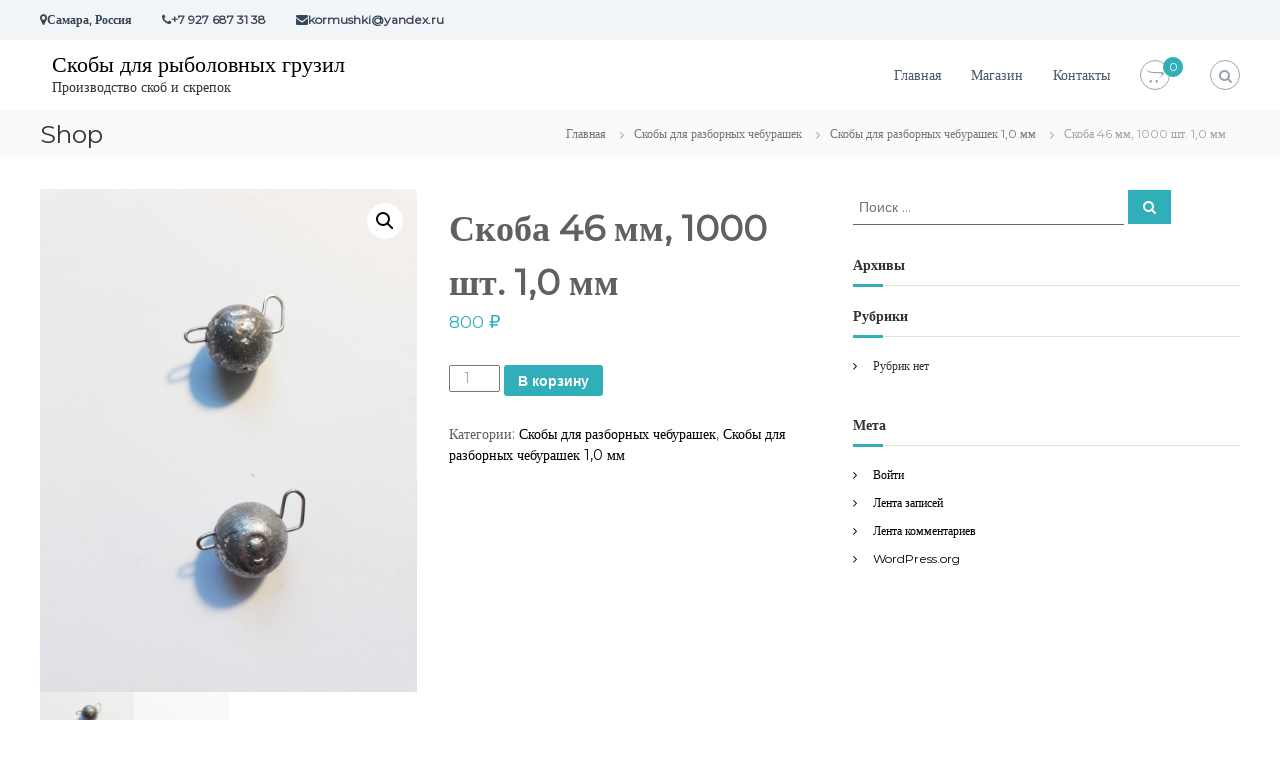

--- FILE ---
content_type: text/html; charset=UTF-8
request_url: https://xn----8sbbegkqivgqjbyj2c1hg.xn--p1ai/product/%D1%81%D0%BA%D0%BE%D0%B1%D0%B0-46-%D0%BC%D0%BC-1000-%D1%88%D1%82-10-%D0%BC%D0%BC
body_size: 9890
content:
<!DOCTYPE html>
<html lang="ru-RU">
<head>
<meta charset="UTF-8">
<meta name="viewport" content="width=device-width, initial-scale=1">
<link rel="profile" href="https://gmpg.org/xfn/11">

<title>Скоба 46 мм, 1000 шт. 1,0 мм &#8212; Скобы для рыболовных грузил</title>
<link rel='dns-prefetch' href='//s.w.org' />
<link href='https://fonts.gstatic.com' crossorigin rel='preconnect' />
<link rel="alternate" type="application/rss+xml" title="Скобы для рыболовных грузил &raquo; Лента" href="https://xn----8sbbegkqivgqjbyj2c1hg.xn--p1ai/feed" />
<link rel="alternate" type="application/rss+xml" title="Скобы для рыболовных грузил &raquo; Лента комментариев" href="https://xn----8sbbegkqivgqjbyj2c1hg.xn--p1ai/comments/feed" />
		<script type="text/javascript">
			window._wpemojiSettings = {"baseUrl":"https:\/\/s.w.org\/images\/core\/emoji\/13.0.0\/72x72\/","ext":".png","svgUrl":"https:\/\/s.w.org\/images\/core\/emoji\/13.0.0\/svg\/","svgExt":".svg","source":{"concatemoji":"https:\/\/xn----8sbbegkqivgqjbyj2c1hg.xn--p1ai\/wp-includes\/js\/wp-emoji-release.min.js?ver=5.5.17"}};
			!function(e,a,t){var n,r,o,i=a.createElement("canvas"),p=i.getContext&&i.getContext("2d");function s(e,t){var a=String.fromCharCode;p.clearRect(0,0,i.width,i.height),p.fillText(a.apply(this,e),0,0);e=i.toDataURL();return p.clearRect(0,0,i.width,i.height),p.fillText(a.apply(this,t),0,0),e===i.toDataURL()}function c(e){var t=a.createElement("script");t.src=e,t.defer=t.type="text/javascript",a.getElementsByTagName("head")[0].appendChild(t)}for(o=Array("flag","emoji"),t.supports={everything:!0,everythingExceptFlag:!0},r=0;r<o.length;r++)t.supports[o[r]]=function(e){if(!p||!p.fillText)return!1;switch(p.textBaseline="top",p.font="600 32px Arial",e){case"flag":return s([127987,65039,8205,9895,65039],[127987,65039,8203,9895,65039])?!1:!s([55356,56826,55356,56819],[55356,56826,8203,55356,56819])&&!s([55356,57332,56128,56423,56128,56418,56128,56421,56128,56430,56128,56423,56128,56447],[55356,57332,8203,56128,56423,8203,56128,56418,8203,56128,56421,8203,56128,56430,8203,56128,56423,8203,56128,56447]);case"emoji":return!s([55357,56424,8205,55356,57212],[55357,56424,8203,55356,57212])}return!1}(o[r]),t.supports.everything=t.supports.everything&&t.supports[o[r]],"flag"!==o[r]&&(t.supports.everythingExceptFlag=t.supports.everythingExceptFlag&&t.supports[o[r]]);t.supports.everythingExceptFlag=t.supports.everythingExceptFlag&&!t.supports.flag,t.DOMReady=!1,t.readyCallback=function(){t.DOMReady=!0},t.supports.everything||(n=function(){t.readyCallback()},a.addEventListener?(a.addEventListener("DOMContentLoaded",n,!1),e.addEventListener("load",n,!1)):(e.attachEvent("onload",n),a.attachEvent("onreadystatechange",function(){"complete"===a.readyState&&t.readyCallback()})),(n=t.source||{}).concatemoji?c(n.concatemoji):n.wpemoji&&n.twemoji&&(c(n.twemoji),c(n.wpemoji)))}(window,document,window._wpemojiSettings);
		</script>
		<style type="text/css">
img.wp-smiley,
img.emoji {
	display: inline !important;
	border: none !important;
	box-shadow: none !important;
	height: 1em !important;
	width: 1em !important;
	margin: 0 .07em !important;
	vertical-align: -0.1em !important;
	background: none !important;
	padding: 0 !important;
}
</style>
	<link rel='stylesheet' id='wp-block-library-css'  href='https://xn----8sbbegkqivgqjbyj2c1hg.xn--p1ai/wp-includes/css/dist/block-library/style.min.css?ver=5.5.17' type='text/css' media='all' />
<link rel='stylesheet' id='wp-block-library-theme-css'  href='https://xn----8sbbegkqivgqjbyj2c1hg.xn--p1ai/wp-includes/css/dist/block-library/theme.min.css?ver=5.5.17' type='text/css' media='all' />
<link rel='stylesheet' id='wc-block-vendors-style-css'  href='https://xn----8sbbegkqivgqjbyj2c1hg.xn--p1ai/wp-content/plugins/woocommerce/packages/woocommerce-blocks/build/vendors-style.css?ver=3.6.0' type='text/css' media='all' />
<link rel='stylesheet' id='wc-block-style-css'  href='https://xn----8sbbegkqivgqjbyj2c1hg.xn--p1ai/wp-content/plugins/woocommerce/packages/woocommerce-blocks/build/style.css?ver=3.6.0' type='text/css' media='all' />
<link rel='stylesheet' id='contact-form-7-css'  href='https://xn----8sbbegkqivgqjbyj2c1hg.xn--p1ai/wp-content/plugins/contact-form-7/includes/css/styles.css?ver=4.1.2' type='text/css' media='all' />
<link rel='stylesheet' id='dashicons-css'  href='https://xn----8sbbegkqivgqjbyj2c1hg.xn--p1ai/wp-includes/css/dashicons.min.css?ver=5.5.17' type='text/css' media='all' />
<link rel='stylesheet' id='everest-forms-general-css'  href='https://xn----8sbbegkqivgqjbyj2c1hg.xn--p1ai/wp-content/plugins/everest-forms/assets/css/everest-forms.css?ver=1.7.2' type='text/css' media='all' />
<link rel='stylesheet' id='photoswipe-css'  href='https://xn----8sbbegkqivgqjbyj2c1hg.xn--p1ai/wp-content/plugins/woocommerce/assets/css/photoswipe/photoswipe.min.css?ver=4.7.4' type='text/css' media='all' />
<link rel='stylesheet' id='photoswipe-default-skin-css'  href='https://xn----8sbbegkqivgqjbyj2c1hg.xn--p1ai/wp-content/plugins/woocommerce/assets/css/photoswipe/default-skin/default-skin.min.css?ver=4.7.4' type='text/css' media='all' />
<link rel='stylesheet' id='woocommerce-layout-css'  href='https://xn----8sbbegkqivgqjbyj2c1hg.xn--p1ai/wp-content/plugins/woocommerce/assets/css/woocommerce-layout.css?ver=4.7.4' type='text/css' media='all' />
<link rel='stylesheet' id='woocommerce-smallscreen-css'  href='https://xn----8sbbegkqivgqjbyj2c1hg.xn--p1ai/wp-content/plugins/woocommerce/assets/css/woocommerce-smallscreen.css?ver=4.7.4' type='text/css' media='only screen and (max-width: 768px)' />
<link rel='stylesheet' id='woocommerce-general-css'  href='https://xn----8sbbegkqivgqjbyj2c1hg.xn--p1ai/wp-content/plugins/woocommerce/assets/css/woocommerce.css?ver=4.7.4' type='text/css' media='all' />
<style id='woocommerce-inline-inline-css' type='text/css'>
.woocommerce form .form-row .required { visibility: visible; }
</style>
<link rel='stylesheet' id='font-awesome-css'  href='https://xn----8sbbegkqivgqjbyj2c1hg.xn--p1ai/wp-content/themes/flash/css/font-awesome.min.css?ver=5.5.17' type='text/css' media='' />
<link rel='stylesheet' id='flash-style-css'  href='https://xn----8sbbegkqivgqjbyj2c1hg.xn--p1ai/wp-content/themes/flash/style.css?ver=5.5.17' type='text/css' media='all' />
<style id='flash-style-inline-css' type='text/css'>

	/* Custom Link Color */
	#site-navigation ul li:hover > a, #site-navigation ul li.current-menu-item > a, #site-navigation ul li.current_page_item > a, #site-navigation ul li.current_page_ancestor > a, #site-navigation ul li.current-menu-ancestor > a,#site-navigation ul.sub-menu li:hover > a,#site-navigation ul li ul.sub-menu li.menu-item-has-children ul li:hover > a,#site-navigation ul li ul.sub-menu li.menu-item-has-children:hover > .menu-item,body.transparent #masthead .header-bottom #site-navigation ul li:hover > .menu-item,body.transparent #masthead .header-bottom #site-navigation ul li:hover > a,body.transparent #masthead .header-bottom #site-navigation ul.sub-menu li:hover > a,body.transparent #masthead .header-bottom #site-navigation ul.sub-menu li.menu-item-has-children ul li:hover > a,body.transparent.header-sticky #masthead-sticky-wrapper #masthead .header-bottom #site-navigation ul.sub-menu li > a:hover,.tg-service-widget .service-title-wrap a:hover,.tg-service-widget .service-more,.feature-product-section .button-group button:hover ,.fun-facts-section .fun-facts-icon-wrap,.fun-facts-section .tg-fun-facts-widget.tg-fun-facts-layout-2 .counter-wrapper,.blog-section .tg-blog-widget-layout-2 .blog-content .read-more-container .read-more a,footer.footer-layout #top-footer .widget-title::first-letter,footer.footer-layout #top-footer .widget ul li a:hover,footer.footer-layout #bottom-footer .copyright .copyright-text a:hover,footer.footer-layout #bottom-footer .footer-menu ul li a:hover,.archive #primary .entry-content-block h2.entry-title a:hover,.blog #primary .entry-content-block h2.entry-title a:hover,#secondary .widget ul li a:hover,.woocommerce-Price-amount.amount,.team-wrapper .team-content-wrapper .team-social a:hover,.testimonial-container .testimonial-wrapper .testimonial-slide .testominial-content-wrapper .testimonial-icon,.footer-menu li a:hover,.tg-feature-product-filter-layout .button.is-checked:hover,.testimonial-container .testimonial-icon,#site-navigation ul li.menu-item-has-children:hover > .sub-toggle,.woocommerce-error::before, .woocommerce-info::before, .woocommerce-message::before,#primary .post .entry-content-block .entry-meta a:hover,#primary .post .entry-content-block .entry-meta span:hover,.entry-meta span:hover a,.post .entry-content-block .entry-footer span a:hover,#secondary .widget ul li a,#comments .comment-list article.comment-body .reply a,.tg-slider-widget .btn-wrapper a,.entry-content a, .related-posts-wrapper .entry-title a:hover,
		.related-posts-wrapper .entry-meta > span a:hover{
			color: #30afb8;
	}

	.blog-section .tg-blog-widget-layout-1 .tg-blog-widget:hover, #scroll-up,.header-bottom .search-wrap .search-box .searchform .btn:hover,.header-bottom .cart-wrap .flash-cart-views a span,body.transparent #masthead .header-bottom #site-navigation ul li a::before,.tg-slider-widget.slider-dark .btn-wrapper a:hover, .section-title:after,.about-section .about-content-wrapper .btn-wrapper a,.tg-service-widget .service-icon-wrap,.team-wrapper .team-content-wrapper .team-designation:after,.call-to-action-section .btn-wrapper a:hover,.blog-section .tg-blog-widget-layout-1:hover,.blog-section .tg-blog-widget-layout-2 .post-image .entry-date,.blog-section .tg-blog-widget-layout-2 .blog-content .post-readmore,.pricing-table-section .tg-pricing-table-widget:hover,.pricing-table-section .tg-pricing-table-widget.tg-pricing-table-layout-2 .pricing,.pricing-table-section .tg-pricing-table-widget.tg-pricing-table-layout-2 .btn-wrapper a,footer.footer-layout #top-footer .widget_tag_cloud .tagcloud a:hover,#secondary .widget-title:after, #secondary .searchform .btn:hover,#primary .searchform .btn:hover,  #respond #commentform .form-submit input,.woocommerce span.onsale, .woocommerce ul.products li.product .onsale,.woocommerce ul.products li.product .button,.woocommerce #respond input#submit.alt,.woocommerce a.button.alt,.woocommerce button.button.alt,.woocommerce input.button.alt,.added_to_cart.wc-forward,.testimonial-container .swiper-pagination.testimonial-pager .swiper-pagination-bullet:hover, .testimonial-container .swiper-pagination.testimonial-pager .swiper-pagination-bullet.swiper-pagination-bullet-active,.header-bottom .searchform .btn,.navigation .nav-links a:hover, .bttn:hover, button, input[type="button"]:hover, input[type="reset"]:hover, input[type="submit"]:hover,.tg-slider-widget .btn-wrapper a:hover  {
		background-color: #30afb8;
	}
	.feature-product-section .tg-feature-product-layout-2 .tg-container .tg-column-wrapper .tg-feature-product-widget .featured-image-desc, .tg-team-widget.tg-team-layout-3 .team-wrapper .team-img .team-social {
		background-color: rgba( 48, 175, 184, 0.8);
	}
	#respond #commentform .form-submit input:hover{
	background-color: #1c9ba4;
	}

	.tg-slider-widget.slider-dark .btn-wrapper a:hover,.call-to-action-section .btn-wrapper a:hover,footer.footer-layout #top-footer .widget_tag_cloud .tagcloud a:hover,.woocommerce-error, .woocommerce-info, .woocommerce-message,#comments .comment-list article.comment-body .reply a::before,.tg-slider-widget .btn-wrapper a, .tg-slider-widget .btn-wrapper a:hover {
		border-color: #30afb8;
	}
	body.transparent.header-sticky #masthead-sticky-wrapper.is-sticky #site-navigation ul li.current-flash-item a, #site-navigation ul li.current-flash-item a, body.transparent.header-sticky #masthead-sticky-wrapper #site-navigation ul li:hover > a,body.transparent #site-navigation ul li:hover .sub-toggle{
			color: #30afb8;
		}

	.tg-service-widget .service-icon-wrap:after{
			border-top-color: #30afb8;
		}
	body.transparent.header-sticky #masthead-sticky-wrapper .search-wrap .search-icon:hover, body.transparent .search-wrap .search-icon:hover, .header-bottom .search-wrap .search-icon:hover {
	  border-color: #30afb8;
	}
	body.transparent.header-sticky #masthead-sticky-wrapper .search-wrap .search-icon:hover, body.transparent #masthead .header-bottom .search-wrap .search-icon:hover, .header-bottom .search-wrap .search-icon:hover,.breadcrumb-trail.breadcrumbs .trail-items li:first-child span:hover,.breadcrumb-trail.breadcrumbs .trail-items li span:hover a {
	  color: #30afb8;
	}
	.woocommerce ul.products li.product .button:hover, .woocommerce #respond input#submit.alt:hover, .woocommerce a.button.alt:hover, .woocommerce button.button.alt:hover, .woocommerce input.button.alt:hover,.added_to_cart.wc-forward:hover{
		background-color: #1c9ba4;
	}

	.feature-product-section .tg-feature-product-widget .featured-image-desc::before,.blog-section .row:nth-child(odd) .tg-blog-widget:hover .post-image::before{
			border-right-color: #30afb8;
		}
	.feature-product-section .tg-feature-product-widget .featured-image-desc::before,.blog-section .row:nth-child(odd) .tg-blog-widget:hover .post-image::before,footer.footer-layout #top-footer .widget-title,.blog-section .row:nth-child(2n) .tg-blog-widget:hover .post-image::before{
		border-left-color: #30afb8;
	}
	.blog-section .tg-blog-widget-layout-2 .entry-title a:hover,
	.blog-section .tg-blog-widget-layout-2 .tg-blog-widget:hover .blog-content .entry-title a:hover,
	.tg-blog-widget-layout-2 .read-more-container .entry-author:hover a,
	.tg-blog-widget-layout-2 .read-more-container .entry-author:hover,
	.blog-section .tg-blog-widget-layout-2 .read-more-container .read-more:hover a{
			color: #1c9ba4;
		}

	.tg-service-widget .service-more:hover{
		color: #1c9ba4;
	}
	@media(max-width: 980px){
		#site-navigation ul li.menu-item-has-children .sub-toggle{
			background-color: #30afb8;
		}
	}

		@media screen and (min-width: 56.875em) {
			.main-navigation li:hover > a,
			.main-navigation li.focus > a {
				color: #30afb8;
			}
		}
	

		/* Custom Secondary Text Color */
		.tg-service-widget .service-content-wrap,.section-title-wrapper .section-description,.team-wrapper .team-content-wrapper .team-content,.testimonial-container .testimonial-wrapper .testimonial-slide .testominial-content-wrapper .testimonial-content, button, input, select, textarea,.entry-meta a,.cat-links a,.entry-footer a,.entry-meta span,.single .entry-content-block .entry-footer span a,.single .entry-content-block .entry-footer span,#comments .comment-list article.comment-body .comment-metadata a,#comments .comment-list article.comment-body .comment-author,#respond #commentform p,.testimonial-container .testimonial-degicnation,.fun-facts-section .fun-facts-title-wrap,.blog-section .row:nth-child(odd) .entry-meta a,.blog-section .row:nth-child(even) .entry-meta a,.tg-blog-widget-layout-2 .read-more-container .entry-author a,.blog-section .tg-blog-widget-layout-2 .read-more-container .entry-author,.tg-slider-widget .caption-desc  {
			color: #a3a3a3;
		}
	
</style>
<link rel='stylesheet' id='responsive-css'  href='https://xn----8sbbegkqivgqjbyj2c1hg.xn--p1ai/wp-content/themes/flash/css/responsive.min.css?ver=5.5.17' type='text/css' media='' />
<script type='text/javascript' src='https://xn----8sbbegkqivgqjbyj2c1hg.xn--p1ai/wp-includes/js/jquery/jquery.js?ver=1.12.4-wp' id='jquery-core-js'></script>
<script type='text/javascript' src='https://xn----8sbbegkqivgqjbyj2c1hg.xn--p1ai/wp-includes/js/jquery/jquery-migrate.min.js?ver=1.4.1' id='jquery-migrate-js'></script>
<link rel="https://api.w.org/" href="https://xn----8sbbegkqivgqjbyj2c1hg.xn--p1ai/wp-json/" /><link rel="alternate" type="application/json" href="https://xn----8sbbegkqivgqjbyj2c1hg.xn--p1ai/wp-json/wp/v2/product/1813" /><link rel="EditURI" type="application/rsd+xml" title="RSD" href="https://xn----8sbbegkqivgqjbyj2c1hg.xn--p1ai/xmlrpc.php?rsd" />
<link rel="wlwmanifest" type="application/wlwmanifest+xml" href="https://xn----8sbbegkqivgqjbyj2c1hg.xn--p1ai/wp-includes/wlwmanifest.xml" /> 
<meta name="generator" content="WordPress 5.5.17" />
<meta name="generator" content="Everest Forms 1.7.2" />
<meta name="generator" content="WooCommerce 4.7.4" />
<link rel="canonical" href="https://xn----8sbbegkqivgqjbyj2c1hg.xn--p1ai/product/%d1%81%d0%ba%d0%be%d0%b1%d0%b0-46-%d0%bc%d0%bc-1000-%d1%88%d1%82-10-%d0%bc%d0%bc" />
<link rel='shortlink' href='https://xn----8sbbegkqivgqjbyj2c1hg.xn--p1ai/?p=1813' />
<link rel="alternate" type="application/json+oembed" href="https://xn----8sbbegkqivgqjbyj2c1hg.xn--p1ai/wp-json/oembed/1.0/embed?url=https%3A%2F%2Fxn----8sbbegkqivgqjbyj2c1hg.xn--p1ai%2Fproduct%2F%25d1%2581%25d0%25ba%25d0%25be%25d0%25b1%25d0%25b0-46-%25d0%25bc%25d0%25bc-1000-%25d1%2588%25d1%2582-10-%25d0%25bc%25d0%25bc" />
<link rel="alternate" type="text/xml+oembed" href="https://xn----8sbbegkqivgqjbyj2c1hg.xn--p1ai/wp-json/oembed/1.0/embed?url=https%3A%2F%2Fxn----8sbbegkqivgqjbyj2c1hg.xn--p1ai%2Fproduct%2F%25d1%2581%25d0%25ba%25d0%25be%25d0%25b1%25d0%25b0-46-%25d0%25bc%25d0%25bc-1000-%25d1%2588%25d1%2582-10-%25d0%25bc%25d0%25bc&#038;format=xml" />
<!-- <meta name="NextGEN" version="2.0.79" /> -->
	<noscript><style>.woocommerce-product-gallery{ opacity: 1 !important; }</style></noscript>
	<style type="text/css" id="custom-background-css">
body.custom-background { background-image: url("https://xn----8sbbegkqivgqjbyj2c1hg.xn--p1ai/wp-content/uploads/2020/12/rybalka-letom-1024x768-1.jpg"); background-position: left top; background-size: cover; background-repeat: no-repeat; background-attachment: fixed; }
</style>
	<link rel="icon" href="https://xn----8sbbegkqivgqjbyj2c1hg.xn--p1ai/wp-content/uploads/2020/12/cropped-Лого-32x32.png" sizes="32x32" />
<link rel="icon" href="https://xn----8sbbegkqivgqjbyj2c1hg.xn--p1ai/wp-content/uploads/2020/12/cropped-Лого-192x192.png" sizes="192x192" />
<link rel="apple-touch-icon" href="https://xn----8sbbegkqivgqjbyj2c1hg.xn--p1ai/wp-content/uploads/2020/12/cropped-Лого-180x180.png" />
<meta name="msapplication-TileImage" content="https://xn----8sbbegkqivgqjbyj2c1hg.xn--p1ai/wp-content/uploads/2020/12/cropped-Лого-270x270.png" />
		<style type="text/css" id="wp-custom-css">
			@media (max-width:680px){.panel-row-style[style]{background-position:center center!important;background-size:auto!important}}.tg-slider-widget .btn-wrapper a{color:#313b48;border-color:#313b48}.tg-slider-widget .btn-wrapper a:hover{background:#313b48;color:#fff;border-color:#313b48}#secondary .widget ul li a{color:#000}		</style>
		<style id="kirki-inline-styles">body{font-family:Montserrat;font-weight:400;}/* cyrillic-ext */
@font-face {
  font-family: 'Montserrat';
  font-style: normal;
  font-weight: 400;
  font-display: swap;
  src: url(https://xn----8sbbegkqivgqjbyj2c1hg.xn--p1ai/wp-content/fonts/montserrat/font) format('woff');
  unicode-range: U+0460-052F, U+1C80-1C8A, U+20B4, U+2DE0-2DFF, U+A640-A69F, U+FE2E-FE2F;
}
/* cyrillic */
@font-face {
  font-family: 'Montserrat';
  font-style: normal;
  font-weight: 400;
  font-display: swap;
  src: url(https://xn----8sbbegkqivgqjbyj2c1hg.xn--p1ai/wp-content/fonts/montserrat/font) format('woff');
  unicode-range: U+0301, U+0400-045F, U+0490-0491, U+04B0-04B1, U+2116;
}
/* vietnamese */
@font-face {
  font-family: 'Montserrat';
  font-style: normal;
  font-weight: 400;
  font-display: swap;
  src: url(https://xn----8sbbegkqivgqjbyj2c1hg.xn--p1ai/wp-content/fonts/montserrat/font) format('woff');
  unicode-range: U+0102-0103, U+0110-0111, U+0128-0129, U+0168-0169, U+01A0-01A1, U+01AF-01B0, U+0300-0301, U+0303-0304, U+0308-0309, U+0323, U+0329, U+1EA0-1EF9, U+20AB;
}
/* latin-ext */
@font-face {
  font-family: 'Montserrat';
  font-style: normal;
  font-weight: 400;
  font-display: swap;
  src: url(https://xn----8sbbegkqivgqjbyj2c1hg.xn--p1ai/wp-content/fonts/montserrat/font) format('woff');
  unicode-range: U+0100-02BA, U+02BD-02C5, U+02C7-02CC, U+02CE-02D7, U+02DD-02FF, U+0304, U+0308, U+0329, U+1D00-1DBF, U+1E00-1E9F, U+1EF2-1EFF, U+2020, U+20A0-20AB, U+20AD-20C0, U+2113, U+2C60-2C7F, U+A720-A7FF;
}
/* latin */
@font-face {
  font-family: 'Montserrat';
  font-style: normal;
  font-weight: 400;
  font-display: swap;
  src: url(https://xn----8sbbegkqivgqjbyj2c1hg.xn--p1ai/wp-content/fonts/montserrat/font) format('woff');
  unicode-range: U+0000-00FF, U+0131, U+0152-0153, U+02BB-02BC, U+02C6, U+02DA, U+02DC, U+0304, U+0308, U+0329, U+2000-206F, U+20AC, U+2122, U+2191, U+2193, U+2212, U+2215, U+FEFF, U+FFFD;
}</style></head>

<body class="product-template-default single single-product postid-1813 custom-background wp-embed-responsive theme-flash everest-forms-no-js woocommerce woocommerce-page woocommerce-no-js  header-sticky left-logo-right-menu right-sidebar">


<div id="preloader-background">
	<div id="spinners">
		<div id="preloader">
			<span></span>
			<span></span>
			<span></span>
			<span></span>
			<span></span>
		</div>
	</div>
</div>


<div id="page" class="site">
	<a class="skip-link screen-reader-text" href="#content">Перейти к содержимому</a>

	
	<header id="masthead" class="site-header" role="banner">
				<div class="header-top">
			<div class="tg-container">
				<div class="tg-column-wrapper clearfix">
					<div class="left-content">
						<ul class="contact-info">
<li><i class="fa fa-map-marker"></i><strong>Самара, Россия</strong></li>
<li><strong><i class="fa fa-phone"></i>+7 927 687 31 38</strong></li>
<li><strong><i class="fa fa-envelope"></i>kormushki@yandex.ru</strong></li>
</ul>					</div>
					<div class="right-content">
											</div>
				</div>
			</div>
		</div>
		
		<div class="header-bottom">
			<div class="tg-container">

				<div class="logo">
					
					<div class="logo-text site-branding">
													<p class="site-title"><a href="https://xn----8sbbegkqivgqjbyj2c1hg.xn--p1ai/" rel="home">Скобы для рыболовных грузил</a></p>
													<p class="site-description">Производство скоб и скрепок</p>
											</div>
				</div>
				<div class="site-navigation-wrapper">
					<nav id="site-navigation" class="main-navigation" role="navigation">
						<div class="menu-toggle">
							<i class="fa fa-bars"></i>
						</div>
						<div class="menu-menu-container"><ul id="primary-menu" class="menu"><li id="menu-item-1508" class="menu-item menu-item-type-post_type menu-item-object-page menu-item-home menu-item-1508"><a title="Скобы для литья разборных и неразборных чебурашек, карповых грузил" href="https://xn----8sbbegkqivgqjbyj2c1hg.xn--p1ai/">Главная</a></li>
<li id="menu-item-1515" class="menu-item menu-item-type-post_type menu-item-object-page current_page_parent menu-item-1515"><a title="Купить скобы" href="https://xn----8sbbegkqivgqjbyj2c1hg.xn--p1ai/shop.html">Магазин</a></li>
<li id="menu-item-1503" class="menu-item menu-item-type-post_type menu-item-object-page menu-item-1503"><a href="https://xn----8sbbegkqivgqjbyj2c1hg.xn--p1ai/contact.html">Контакты</a></li>
</ul></div>					</nav><!-- #site-navigation -->

					
									</div>

				<div class="header-action-container">
										<div class="cart-wrap">
						<div class="flash-cart-views">

							
							<a href="https://xn----8sbbegkqivgqjbyj2c1hg.xn--p1ai/cart.html" class="wcmenucart-contents">
								<i class="fa fa-opencart"></i>
								<span class="cart-value">0</span>
							</a>
						</div>
						<div class="widget woocommerce widget_shopping_cart"><h2 class="widgettitle">Корзина</h2><div class="widget_shopping_cart_content"></div></div>					</div>
					
										<div class="search-wrap">
						<div class="search-icon">
							<i class="fa fa-search"></i>
						</div>
						<div class="search-box">
							
<form role="search" method="get" class="searchform" action="https://xn----8sbbegkqivgqjbyj2c1hg.xn--p1ai/">
	<label>
		<span class="screen-reader-text">Искать:</span>
		<input type="search" class="search-field" placeholder="Поиск &hellip;" value="" name="s" />
	</label>
	<button type="submit" class="search-submit btn search-btn"><span class="screen-reader-text">Поиск</span><i class="fa fa-search"></i></button>
</form>
						</div>
					</div>
									</div>
			</div>
		</div>
	</header><!-- #masthead -->

	
	
		<nav id="flash-breadcrumbs" class="breadcrumb-trail breadcrumbs">
		<div class="tg-container">
			<h1 class="trail-title">Shop</h1>			<nav class="woocommerce-breadcrumb"><span><a href="https://xn----8sbbegkqivgqjbyj2c1hg.xn--p1ai">Главная</a></span><span><a href="https://xn----8sbbegkqivgqjbyj2c1hg.xn--p1ai/product-category/%d1%81%d0%ba%d0%be%d0%b1%d1%8b-%d0%b4%d0%bb%d1%8f-%d1%80%d0%b0%d0%b7%d0%b1%d0%be%d1%80%d0%bd%d1%8b%d1%85-%d1%87%d0%b5%d0%b1%d1%83%d1%80%d0%b0%d1%88%d0%b5%d0%ba">Скобы для разборных чебурашек</a></span><span><a href="https://xn----8sbbegkqivgqjbyj2c1hg.xn--p1ai/product-category/%d1%81%d0%ba%d0%be%d0%b1%d1%8b-%d0%b4%d0%bb%d1%8f-%d1%80%d0%b0%d0%b7%d0%b1%d0%be%d1%80%d0%bd%d1%8b%d1%85-%d1%87%d0%b5%d0%b1%d1%83%d1%80%d0%b0%d1%88%d0%b5%d0%ba/%d1%81%d0%ba%d0%be%d0%b1%d1%8b-%d0%b4%d0%bb%d1%8f-%d1%80%d0%b0%d0%b7%d0%b1%d0%be%d1%80%d0%bd%d1%8b%d1%85-%d1%87%d0%b5%d0%b1%d1%83%d1%80%d0%b0%d1%88%d0%b5%d0%ba-10-%d0%bc%d0%bc">Скобы для разборных чебурашек 1,0 мм</a></span><span>Скоба 46 мм, 1000 шт. 1,0 мм</span></nav>		</div>
	</nav>
	
	
	<div id="content" class="site-content">
		<div class="tg-container">

	<div id="primary" class="content-area"><main id="main" class="site-main" role="main">
					
			<div class="woocommerce-notices-wrapper"></div><div id="product-1813" class="product type-product post-1813 status-publish first instock product_cat-196 product_cat-----10- has-post-thumbnail shipping-taxable purchasable product-type-simple">

	<div class="woocommerce-product-gallery woocommerce-product-gallery--with-images woocommerce-product-gallery--columns-4 images" data-columns="4" style="opacity: 0; transition: opacity .25s ease-in-out;">
	<figure class="woocommerce-product-gallery__wrapper">
		<div data-thumb="https://xn----8sbbegkqivgqjbyj2c1hg.xn--p1ai/wp-content/uploads/2020/12/20201208_130447-100x100.jpg" data-thumb-alt="Скобы для разборных чебурашек" class="woocommerce-product-gallery__image"><a href="https://xn----8sbbegkqivgqjbyj2c1hg.xn--p1ai/wp-content/uploads/2020/12/20201208_130447-scaled.jpg"><img width="600" height="800" src="https://xn----8sbbegkqivgqjbyj2c1hg.xn--p1ai/wp-content/uploads/2020/12/20201208_130447-600x800.jpg" class="wp-post-image" alt="Скобы для разборных чебурашек" loading="lazy" title="20201208_130447" data-caption="" data-src="https://xn----8sbbegkqivgqjbyj2c1hg.xn--p1ai/wp-content/uploads/2020/12/20201208_130447-scaled.jpg" data-large_image="https://xn----8sbbegkqivgqjbyj2c1hg.xn--p1ai/wp-content/uploads/2020/12/20201208_130447-scaled.jpg" data-large_image_width="1920" data-large_image_height="2560" srcset="https://xn----8sbbegkqivgqjbyj2c1hg.xn--p1ai/wp-content/uploads/2020/12/20201208_130447-600x800.jpg 600w, https://xn----8sbbegkqivgqjbyj2c1hg.xn--p1ai/wp-content/uploads/2020/12/20201208_130447-744x992.jpg 744w, https://xn----8sbbegkqivgqjbyj2c1hg.xn--p1ai/wp-content/uploads/2020/12/20201208_130447-1200x1600.jpg 1200w, https://xn----8sbbegkqivgqjbyj2c1hg.xn--p1ai/wp-content/uploads/2020/12/20201208_130447-420x560.jpg 420w, https://xn----8sbbegkqivgqjbyj2c1hg.xn--p1ai/wp-content/uploads/2020/12/20201208_130447-768x1024.jpg 768w, https://xn----8sbbegkqivgqjbyj2c1hg.xn--p1ai/wp-content/uploads/2020/12/20201208_130447-1152x1536.jpg 1152w, https://xn----8sbbegkqivgqjbyj2c1hg.xn--p1ai/wp-content/uploads/2020/12/20201208_130447-1536x2048.jpg 1536w, https://xn----8sbbegkqivgqjbyj2c1hg.xn--p1ai/wp-content/uploads/2020/12/20201208_130447-scaled.jpg 1920w" sizes="(max-width: 600px) 100vw, 600px" /></a></div><div data-thumb="https://xn----8sbbegkqivgqjbyj2c1hg.xn--p1ai/wp-content/uploads/2020/12/20201208_131928-100x100.jpg" data-thumb-alt="Скобы для чебурашек любого размера" class="woocommerce-product-gallery__image"><a href="https://xn----8sbbegkqivgqjbyj2c1hg.xn--p1ai/wp-content/uploads/2020/12/20201208_131928-scaled.jpg"><img width="600" height="450" src="https://xn----8sbbegkqivgqjbyj2c1hg.xn--p1ai/wp-content/uploads/2020/12/20201208_131928-600x450.jpg" class="" alt="Скобы для чебурашек любого размера" loading="lazy" title="20201208_131928" data-caption="" data-src="https://xn----8sbbegkqivgqjbyj2c1hg.xn--p1ai/wp-content/uploads/2020/12/20201208_131928-scaled.jpg" data-large_image="https://xn----8sbbegkqivgqjbyj2c1hg.xn--p1ai/wp-content/uploads/2020/12/20201208_131928-scaled.jpg" data-large_image_width="2560" data-large_image_height="1920" srcset="https://xn----8sbbegkqivgqjbyj2c1hg.xn--p1ai/wp-content/uploads/2020/12/20201208_131928-600x450.jpg 600w, https://xn----8sbbegkqivgqjbyj2c1hg.xn--p1ai/wp-content/uploads/2020/12/20201208_131928-744x558.jpg 744w, https://xn----8sbbegkqivgqjbyj2c1hg.xn--p1ai/wp-content/uploads/2020/12/20201208_131928-1200x900.jpg 1200w, https://xn----8sbbegkqivgqjbyj2c1hg.xn--p1ai/wp-content/uploads/2020/12/20201208_131928-420x315.jpg 420w, https://xn----8sbbegkqivgqjbyj2c1hg.xn--p1ai/wp-content/uploads/2020/12/20201208_131928-768x576.jpg 768w, https://xn----8sbbegkqivgqjbyj2c1hg.xn--p1ai/wp-content/uploads/2020/12/20201208_131928-1536x1152.jpg 1536w, https://xn----8sbbegkqivgqjbyj2c1hg.xn--p1ai/wp-content/uploads/2020/12/20201208_131928-2048x1536.jpg 2048w" sizes="(max-width: 600px) 100vw, 600px" /></a></div>	</figure>
</div>

	<div class="summary entry-summary">
		<h1 class="product_title entry-title">Скоба 46 мм, 1000 шт. 1,0 мм</h1><p class="price"><span class="woocommerce-Price-amount amount"><bdi>800&nbsp;<span class="woocommerce-Price-currencySymbol">&#8381;</span></bdi></span></p>

	
	<form class="cart" action="https://xn----8sbbegkqivgqjbyj2c1hg.xn--p1ai/product/%d1%81%d0%ba%d0%be%d0%b1%d0%b0-46-%d0%bc%d0%bc-1000-%d1%88%d1%82-10-%d0%bc%d0%bc" method="post" enctype='multipart/form-data'>
		
			<div class="quantity">
				<label class="screen-reader-text" for="quantity_697d6c72568b6">Количество Скоба 46 мм, 1000 шт. 1,0 мм</label>
		<input
			type="number"
			id="quantity_697d6c72568b6"
			class="input-text qty text"
			step="1"
			min="1"
			max=""
			name="quantity"
			value="1"
			title="Кол-во"
			size="4"
			placeholder=""
			inputmode="numeric" />
			</div>
	
		<button type="submit" name="add-to-cart" value="1813" class="single_add_to_cart_button button alt">В корзину</button>

			</form>

	
<div class="product_meta">

	
	
	<span class="posted_in">Категории: <a href="https://xn----8sbbegkqivgqjbyj2c1hg.xn--p1ai/product-category/%d1%81%d0%ba%d0%be%d0%b1%d1%8b-%d0%b4%d0%bb%d1%8f-%d1%80%d0%b0%d0%b7%d0%b1%d0%be%d1%80%d0%bd%d1%8b%d1%85-%d1%87%d0%b5%d0%b1%d1%83%d1%80%d0%b0%d1%88%d0%b5%d0%ba" rel="tag">Скобы для разборных чебурашек</a>, <a href="https://xn----8sbbegkqivgqjbyj2c1hg.xn--p1ai/product-category/%d1%81%d0%ba%d0%be%d0%b1%d1%8b-%d0%b4%d0%bb%d1%8f-%d1%80%d0%b0%d0%b7%d0%b1%d0%be%d1%80%d0%bd%d1%8b%d1%85-%d1%87%d0%b5%d0%b1%d1%83%d1%80%d0%b0%d1%88%d0%b5%d0%ba/%d1%81%d0%ba%d0%be%d0%b1%d1%8b-%d0%b4%d0%bb%d1%8f-%d1%80%d0%b0%d0%b7%d0%b1%d0%be%d1%80%d0%bd%d1%8b%d1%85-%d1%87%d0%b5%d0%b1%d1%83%d1%80%d0%b0%d1%88%d0%b5%d0%ba-10-%d0%bc%d0%bc" rel="tag">Скобы для разборных чебурашек 1,0 мм</a></span>
	
	
</div>
	</div>

	
	<div class="woocommerce-tabs wc-tabs-wrapper">
		<ul class="tabs wc-tabs" role="tablist">
							<li class="description_tab" id="tab-title-description" role="tab" aria-controls="tab-description">
					<a href="#tab-description">
						Описание					</a>
				</li>
					</ul>
					<div class="woocommerce-Tabs-panel woocommerce-Tabs-panel--description panel entry-content wc-tab" id="tab-description" role="tabpanel" aria-labelledby="tab-title-description">
				
	<h2>Описание</h2>

<p>Скобы для разборных чебурашек. Общая длина скобы 46 мм. Длина узкой части 40 мм. Нержавеющая проволока, Ф 1,0 мм.</p>
			</div>
		
			</div>


	<section class="related products">

					<h2>Похожие товары</h2>
				
		<ul class="products columns-4">

			
					<li class="product type-product post-1607 status-publish first instock product_cat-196 product_cat-----06- has-post-thumbnail shipping-taxable purchasable product-type-simple">
	<a href="https://xn----8sbbegkqivgqjbyj2c1hg.xn--p1ai/product/%d1%81%d0%ba%d0%be%d0%b1%d0%b0-24-%d0%bc%d0%bc-1000-%d1%88%d1%82" class="woocommerce-LoopProduct-link woocommerce-loop-product__link"><img width="300" height="300" src="https://xn----8sbbegkqivgqjbyj2c1hg.xn--p1ai/wp-content/uploads/2020/12/20201208_130447-300x300.jpg" class="attachment-woocommerce_thumbnail size-woocommerce_thumbnail" alt="Скобы для разборных чебурашек" loading="lazy" srcset="https://xn----8sbbegkqivgqjbyj2c1hg.xn--p1ai/wp-content/uploads/2020/12/20201208_130447-300x300.jpg 300w, https://xn----8sbbegkqivgqjbyj2c1hg.xn--p1ai/wp-content/uploads/2020/12/20201208_130447-100x100.jpg 100w" sizes="(max-width: 300px) 100vw, 300px" /><h2 class="woocommerce-loop-product__title">Скоба 24 мм, 1000 шт. 0,6 мм</h2>
	<span class="price"><span class="woocommerce-Price-amount amount"><bdi>800&nbsp;<span class="woocommerce-Price-currencySymbol">&#8381;</span></bdi></span></span>
</a><a href="?add-to-cart=1607" data-quantity="1" class="button product_type_simple add_to_cart_button ajax_add_to_cart" data-product_id="1607" data-product_sku="" aria-label="Добавить &quot;Скоба 24 мм, 1000 шт. 0,6 мм&quot; в корзину" rel="nofollow">В корзину</a></li>

			
					<li class="product type-product post-1610 status-publish instock product_cat-196 product_cat-----08- has-post-thumbnail shipping-taxable purchasable product-type-simple">
	<a href="https://xn----8sbbegkqivgqjbyj2c1hg.xn--p1ai/product/%d1%81%d0%ba%d0%be%d0%b1%d0%b0-20-%d0%bc%d0%bc-1000-%d1%88%d1%82-%d0%ba%d0%be%d0%bf%d0%b8%d1%80%d0%be%d0%b2%d0%b0%d1%82%d1%8c" class="woocommerce-LoopProduct-link woocommerce-loop-product__link"><img width="300" height="300" src="https://xn----8sbbegkqivgqjbyj2c1hg.xn--p1ai/wp-content/uploads/2020/12/20201208_130447-300x300.jpg" class="attachment-woocommerce_thumbnail size-woocommerce_thumbnail" alt="Скобы для разборных чебурашек" loading="lazy" srcset="https://xn----8sbbegkqivgqjbyj2c1hg.xn--p1ai/wp-content/uploads/2020/12/20201208_130447-300x300.jpg 300w, https://xn----8sbbegkqivgqjbyj2c1hg.xn--p1ai/wp-content/uploads/2020/12/20201208_130447-100x100.jpg 100w" sizes="(max-width: 300px) 100vw, 300px" /><h2 class="woocommerce-loop-product__title">Скоба 20 мм, 1000 шт. 0,8 мм</h2>
	<span class="price"><span class="woocommerce-Price-amount amount"><bdi>800&nbsp;<span class="woocommerce-Price-currencySymbol">&#8381;</span></bdi></span></span>
</a><a href="?add-to-cart=1610" data-quantity="1" class="button product_type_simple add_to_cart_button ajax_add_to_cart" data-product_id="1610" data-product_sku="" aria-label="Добавить &quot;Скоба 20 мм, 1000 шт. 0,8 мм&quot; в корзину" rel="nofollow">В корзину</a></li>

			
					<li class="product type-product post-1606 status-publish instock product_cat-196 product_cat-----06- has-post-thumbnail shipping-taxable purchasable product-type-simple">
	<a href="https://xn----8sbbegkqivgqjbyj2c1hg.xn--p1ai/product/%d1%81%d0%ba%d0%be%d0%b1%d0%b0-22-%d0%bc%d0%bc-1000-%d1%88%d1%82" class="woocommerce-LoopProduct-link woocommerce-loop-product__link"><img width="300" height="300" src="https://xn----8sbbegkqivgqjbyj2c1hg.xn--p1ai/wp-content/uploads/2020/12/20201208_130447-300x300.jpg" class="attachment-woocommerce_thumbnail size-woocommerce_thumbnail" alt="Скобы для разборных чебурашек" loading="lazy" srcset="https://xn----8sbbegkqivgqjbyj2c1hg.xn--p1ai/wp-content/uploads/2020/12/20201208_130447-300x300.jpg 300w, https://xn----8sbbegkqivgqjbyj2c1hg.xn--p1ai/wp-content/uploads/2020/12/20201208_130447-100x100.jpg 100w" sizes="(max-width: 300px) 100vw, 300px" /><h2 class="woocommerce-loop-product__title">Скоба 22 мм, 1000 шт. 0,6 мм</h2>
	<span class="price"><span class="woocommerce-Price-amount amount"><bdi>800&nbsp;<span class="woocommerce-Price-currencySymbol">&#8381;</span></bdi></span></span>
</a><a href="?add-to-cart=1606" data-quantity="1" class="button product_type_simple add_to_cart_button ajax_add_to_cart" data-product_id="1606" data-product_sku="" aria-label="Добавить &quot;Скоба 22 мм, 1000 шт. 0,6 мм&quot; в корзину" rel="nofollow">В корзину</a></li>

			
					<li class="product type-product post-1807 status-publish last instock product_cat-196 product_cat-----10- has-post-thumbnail shipping-taxable purchasable product-type-simple">
	<a href="https://xn----8sbbegkqivgqjbyj2c1hg.xn--p1ai/product/%d1%81%d0%ba%d0%be%d0%b1%d0%b0-34-%d0%bc%d0%bc-1000-%d1%88%d1%82-10-%d0%bc%d0%bc" class="woocommerce-LoopProduct-link woocommerce-loop-product__link"><img width="300" height="300" src="https://xn----8sbbegkqivgqjbyj2c1hg.xn--p1ai/wp-content/uploads/2020/12/20201208_130447-300x300.jpg" class="attachment-woocommerce_thumbnail size-woocommerce_thumbnail" alt="Скобы для разборных чебурашек" loading="lazy" srcset="https://xn----8sbbegkqivgqjbyj2c1hg.xn--p1ai/wp-content/uploads/2020/12/20201208_130447-300x300.jpg 300w, https://xn----8sbbegkqivgqjbyj2c1hg.xn--p1ai/wp-content/uploads/2020/12/20201208_130447-100x100.jpg 100w" sizes="(max-width: 300px) 100vw, 300px" /><h2 class="woocommerce-loop-product__title">Скоба 34 мм, 1000 шт. 1,0 мм</h2>
	<span class="price"><span class="woocommerce-Price-amount amount"><bdi>800&nbsp;<span class="woocommerce-Price-currencySymbol">&#8381;</span></bdi></span></span>
</a><a href="?add-to-cart=1807" data-quantity="1" class="button product_type_simple add_to_cart_button ajax_add_to_cart" data-product_id="1807" data-product_sku="" aria-label="Добавить &quot;Скоба 34 мм, 1000 шт. 1,0 мм&quot; в корзину" rel="nofollow">В корзину</a></li>

			
		</ul>

	</section>
	</div>


		
	</main></div>
	<aside id="secondary" class="widget-area" role="complementary">

	
	<section id="search-5" class="widget widget_search">
<form role="search" method="get" class="searchform" action="https://xn----8sbbegkqivgqjbyj2c1hg.xn--p1ai/">
	<label>
		<span class="screen-reader-text">Искать:</span>
		<input type="search" class="search-field" placeholder="Поиск &hellip;" value="" name="s" />
	</label>
	<button type="submit" class="search-submit btn search-btn"><span class="screen-reader-text">Поиск</span><i class="fa fa-search"></i></button>
</form>
</section><section id="archives-3" class="widget widget_archive"><h3 class="widget-title">Архивы</h3>
			<ul>
							</ul>

			</section><section id="categories-6" class="widget widget_categories"><h3 class="widget-title">Рубрики</h3>
			<ul>
				<li class="cat-item-none">Рубрик нет</li>			</ul>

			</section><section id="meta-4" class="widget widget_meta"><h3 class="widget-title">Мета</h3>
		<ul>
						<li><a href="https://xn----8sbbegkqivgqjbyj2c1hg.xn--p1ai/wp-login.php">Войти</a></li>
			<li><a href="https://xn----8sbbegkqivgqjbyj2c1hg.xn--p1ai/feed">Лента записей</a></li>
			<li><a href="https://xn----8sbbegkqivgqjbyj2c1hg.xn--p1ai/comments/feed">Лента комментариев</a></li>

			<li><a href="https://ru.wordpress.org/">WordPress.org</a></li>
		</ul>

		</section>
	
</aside><!-- #secondary -->


		</div><!-- .tg-container -->
	</div><!-- #content -->

	
	
	<footer id="colophon" class="footer-layout site-footer" role="contentinfo">
		<div id="top-footer">
	<div class="tg-container">
		<div class="tg-column-wrapper">

							<div class="tg-column-1 footer-block">

				<section id="categories-8" class="widget widget_categories"><h3 class="widget-title">Контакты</h3><form action="https://xn----8sbbegkqivgqjbyj2c1hg.xn--p1ai" method="get"><label class="screen-reader-text" for="cat">Контакты</label><select  name='cat' id='cat' class='postform' >
	<option value='-1' selected='selected'>Выберите рубрику</option>
</select>
</form>
<script type="text/javascript">
/* <![CDATA[ */
(function() {
	var dropdown = document.getElementById( "cat" );
	function onCatChange() {
		if ( dropdown.options[ dropdown.selectedIndex ].value > 0 ) {
			dropdown.parentNode.submit();
		}
	}
	dropdown.onchange = onCatChange;
})();
/* ]]> */
</script>

			</section>				</div>

					</div>
	</div>
</div>

		<div id="bottom-footer">
			<div class="tg-container">

							<div class="copyright">
	<span class="copyright-text">
		Авторское право &copy;  2026		<a href="https://xn----8sbbegkqivgqjbyj2c1hg.xn--p1ai/">Скобы для рыболовных грузил</a>
		Тема: Flash от <a href="https://themegrill.com/themes/flash" rel="author">ThemeGrill</a>.		Сайт работает на <a href="https://wordpress.org/">WordPress</a>	</span>
		</div><!-- .copyright -->
		
					
			</div>
		</div>
	</footer><!-- #colophon -->

	
		<a href="#masthead" id="scroll-up"><i class="fa fa-chevron-up"></i></a>
	</div><!-- #page -->


<!-- ngg_resource_manager_marker --><script type='text/javascript' src='https://xn----8sbbegkqivgqjbyj2c1hg.xn--p1ai/wp-content/plugins/contact-form-7/includes/js/jquery.form.min.js?ver=3.51.0-2014.06.20' id='jquery-form-js'></script>
<script type='text/javascript' id='contact-form-7-js-extra'>
/* <![CDATA[ */
var _wpcf7 = {"loaderUrl":"https:\/\/xn----8sbbegkqivgqjbyj2c1hg.xn--p1ai\/wp-content\/plugins\/contact-form-7\/images\/ajax-loader.gif","sending":"\u041e\u0442\u043f\u0440\u0430\u0432\u043a\u0430..."};
/* ]]> */
</script>
<script type='text/javascript' src='https://xn----8sbbegkqivgqjbyj2c1hg.xn--p1ai/wp-content/plugins/contact-form-7/includes/js/scripts.js?ver=4.1.2' id='contact-form-7-js'></script>
<script type='text/javascript' src='https://xn----8sbbegkqivgqjbyj2c1hg.xn--p1ai/wp-content/plugins/woocommerce/assets/js/jquery-blockui/jquery.blockUI.min.js?ver=2.70' id='jquery-blockui-js'></script>
<script type='text/javascript' id='wc-add-to-cart-js-extra'>
/* <![CDATA[ */
var wc_add_to_cart_params = {"ajax_url":"\/wp-admin\/admin-ajax.php","wc_ajax_url":"\/?wc-ajax=%%endpoint%%","i18n_view_cart":"\u041f\u0440\u043e\u0441\u043c\u043e\u0442\u0440 \u043a\u043e\u0440\u0437\u0438\u043d\u044b","cart_url":"https:\/\/xn----8sbbegkqivgqjbyj2c1hg.xn--p1ai\/cart.html","is_cart":"","cart_redirect_after_add":"no"};
/* ]]> */
</script>
<script type='text/javascript' src='https://xn----8sbbegkqivgqjbyj2c1hg.xn--p1ai/wp-content/plugins/woocommerce/assets/js/frontend/add-to-cart.min.js?ver=4.7.4' id='wc-add-to-cart-js'></script>
<script type='text/javascript' src='https://xn----8sbbegkqivgqjbyj2c1hg.xn--p1ai/wp-content/plugins/woocommerce/assets/js/zoom/jquery.zoom.min.js?ver=1.7.21' id='zoom-js'></script>
<script type='text/javascript' src='https://xn----8sbbegkqivgqjbyj2c1hg.xn--p1ai/wp-content/plugins/woocommerce/assets/js/flexslider/jquery.flexslider.min.js?ver=2.7.2' id='flexslider-js'></script>
<script type='text/javascript' src='https://xn----8sbbegkqivgqjbyj2c1hg.xn--p1ai/wp-content/plugins/woocommerce/assets/js/photoswipe/photoswipe.min.js?ver=4.1.1' id='photoswipe-js'></script>
<script type='text/javascript' src='https://xn----8sbbegkqivgqjbyj2c1hg.xn--p1ai/wp-content/plugins/woocommerce/assets/js/photoswipe/photoswipe-ui-default.min.js?ver=4.1.1' id='photoswipe-ui-default-js'></script>
<script type='text/javascript' id='wc-single-product-js-extra'>
/* <![CDATA[ */
var wc_single_product_params = {"i18n_required_rating_text":"\u041f\u043e\u0436\u0430\u043b\u0443\u0439\u0441\u0442\u0430, \u043f\u043e\u0441\u0442\u0430\u0432\u044c\u0442\u0435 \u043e\u0446\u0435\u043d\u043a\u0443","review_rating_required":"yes","flexslider":{"rtl":false,"animation":"slide","smoothHeight":true,"directionNav":false,"controlNav":"thumbnails","slideshow":false,"animationSpeed":500,"animationLoop":false,"allowOneSlide":false},"zoom_enabled":"1","zoom_options":[],"photoswipe_enabled":"1","photoswipe_options":{"shareEl":false,"closeOnScroll":false,"history":false,"hideAnimationDuration":0,"showAnimationDuration":0},"flexslider_enabled":"1"};
/* ]]> */
</script>
<script type='text/javascript' src='https://xn----8sbbegkqivgqjbyj2c1hg.xn--p1ai/wp-content/plugins/woocommerce/assets/js/frontend/single-product.min.js?ver=4.7.4' id='wc-single-product-js'></script>
<script type='text/javascript' src='https://xn----8sbbegkqivgqjbyj2c1hg.xn--p1ai/wp-content/plugins/woocommerce/assets/js/js-cookie/js.cookie.min.js?ver=2.1.4' id='js-cookie-js'></script>
<script type='text/javascript' id='woocommerce-js-extra'>
/* <![CDATA[ */
var woocommerce_params = {"ajax_url":"\/wp-admin\/admin-ajax.php","wc_ajax_url":"\/?wc-ajax=%%endpoint%%"};
/* ]]> */
</script>
<script type='text/javascript' src='https://xn----8sbbegkqivgqjbyj2c1hg.xn--p1ai/wp-content/plugins/woocommerce/assets/js/frontend/woocommerce.min.js?ver=4.7.4' id='woocommerce-js'></script>
<script type='text/javascript' id='wc-cart-fragments-js-extra'>
/* <![CDATA[ */
var wc_cart_fragments_params = {"ajax_url":"\/wp-admin\/admin-ajax.php","wc_ajax_url":"\/?wc-ajax=%%endpoint%%","cart_hash_key":"wc_cart_hash_b6c8532c85bc45f0c4f25654e7c98ba8","fragment_name":"wc_fragments_b6c8532c85bc45f0c4f25654e7c98ba8","request_timeout":"5000"};
/* ]]> */
</script>
<script type='text/javascript' src='https://xn----8sbbegkqivgqjbyj2c1hg.xn--p1ai/wp-content/plugins/woocommerce/assets/js/frontend/cart-fragments.min.js?ver=4.7.4' id='wc-cart-fragments-js'></script>
<script type='text/javascript' src='https://xn----8sbbegkqivgqjbyj2c1hg.xn--p1ai/wp-content/themes/flash/js/jquery.sticky.min.js?ver=5.5.17' id='sticky-js'></script>
<script type='text/javascript' src='https://xn----8sbbegkqivgqjbyj2c1hg.xn--p1ai/wp-content/themes/flash/js/jquery.nav.min.js?ver=5.5.17' id='nav-js'></script>
<script type='text/javascript' src='https://xn----8sbbegkqivgqjbyj2c1hg.xn--p1ai/wp-content/themes/flash/js/flash.min.js?ver=5.5.17' id='flash-custom-js'></script>
<script type='text/javascript' src='https://xn----8sbbegkqivgqjbyj2c1hg.xn--p1ai/wp-content/themes/flash/js/navigation.min.js?ver=5.5.17' id='flash-navigation-js'></script>
<script type='text/javascript' src='https://xn----8sbbegkqivgqjbyj2c1hg.xn--p1ai/wp-content/themes/flash/js/skip-link-focus-fix.js?ver=20151215' id='flash-skip-link-focus-fix-js'></script>
<script type='text/javascript' src='https://xn----8sbbegkqivgqjbyj2c1hg.xn--p1ai/wp-includes/js/wp-embed.min.js?ver=5.5.17' id='wp-embed-js'></script>
<script type="application/ld+json">{"@context":"https:\/\/schema.org\/","@graph":[{"@context":"https:\/\/schema.org\/","@type":"BreadcrumbList","itemListElement":[{"@type":"ListItem","position":1,"item":{"name":"\u0413\u043b\u0430\u0432\u043d\u0430\u044f","@id":"https:\/\/xn----8sbbegkqivgqjbyj2c1hg.xn--p1ai"}},{"@type":"ListItem","position":2,"item":{"name":"\u0421\u043a\u043e\u0431\u044b \u0434\u043b\u044f \u0440\u0430\u0437\u0431\u043e\u0440\u043d\u044b\u0445 \u0447\u0435\u0431\u0443\u0440\u0430\u0448\u0435\u043a","@id":"https:\/\/xn----8sbbegkqivgqjbyj2c1hg.xn--p1ai\/product-category\/%d1%81%d0%ba%d0%be%d0%b1%d1%8b-%d0%b4%d0%bb%d1%8f-%d1%80%d0%b0%d0%b7%d0%b1%d0%be%d1%80%d0%bd%d1%8b%d1%85-%d1%87%d0%b5%d0%b1%d1%83%d1%80%d0%b0%d1%88%d0%b5%d0%ba"}},{"@type":"ListItem","position":3,"item":{"name":"\u0421\u043a\u043e\u0431\u044b \u0434\u043b\u044f \u0440\u0430\u0437\u0431\u043e\u0440\u043d\u044b\u0445 \u0447\u0435\u0431\u0443\u0440\u0430\u0448\u0435\u043a 1,0 \u043c\u043c","@id":"https:\/\/xn----8sbbegkqivgqjbyj2c1hg.xn--p1ai\/product-category\/%d1%81%d0%ba%d0%be%d0%b1%d1%8b-%d0%b4%d0%bb%d1%8f-%d1%80%d0%b0%d0%b7%d0%b1%d0%be%d1%80%d0%bd%d1%8b%d1%85-%d1%87%d0%b5%d0%b1%d1%83%d1%80%d0%b0%d1%88%d0%b5%d0%ba\/%d1%81%d0%ba%d0%be%d0%b1%d1%8b-%d0%b4%d0%bb%d1%8f-%d1%80%d0%b0%d0%b7%d0%b1%d0%be%d1%80%d0%bd%d1%8b%d1%85-%d1%87%d0%b5%d0%b1%d1%83%d1%80%d0%b0%d1%88%d0%b5%d0%ba-10-%d0%bc%d0%bc"}},{"@type":"ListItem","position":4,"item":{"name":"\u0421\u043a\u043e\u0431\u0430 46 \u043c\u043c, 1000 \u0448\u0442. 1,0 \u043c\u043c","@id":"https:\/\/xn----8sbbegkqivgqjbyj2c1hg.xn--p1ai\/product\/%d1%81%d0%ba%d0%be%d0%b1%d0%b0-46-%d0%bc%d0%bc-1000-%d1%88%d1%82-10-%d0%bc%d0%bc"}}]},{"@context":"https:\/\/schema.org\/","@type":"Product","@id":"https:\/\/xn----8sbbegkqivgqjbyj2c1hg.xn--p1ai\/product\/%d1%81%d0%ba%d0%be%d0%b1%d0%b0-46-%d0%bc%d0%bc-1000-%d1%88%d1%82-10-%d0%bc%d0%bc#product","name":"\u0421\u043a\u043e\u0431\u0430 46 \u043c\u043c, 1000 \u0448\u0442. 1,0 \u043c\u043c","url":"https:\/\/xn----8sbbegkqivgqjbyj2c1hg.xn--p1ai\/product\/%d1%81%d0%ba%d0%be%d0%b1%d0%b0-46-%d0%bc%d0%bc-1000-%d1%88%d1%82-10-%d0%bc%d0%bc","description":"\u0421\u043a\u043e\u0431\u044b \u0434\u043b\u044f \u0440\u0430\u0437\u0431\u043e\u0440\u043d\u044b\u0445 \u0447\u0435\u0431\u0443\u0440\u0430\u0448\u0435\u043a. \u041e\u0431\u0449\u0430\u044f \u0434\u043b\u0438\u043d\u0430 \u0441\u043a\u043e\u0431\u044b 46 \u043c\u043c. \u0414\u043b\u0438\u043d\u0430 \u0443\u0437\u043a\u043e\u0439 \u0447\u0430\u0441\u0442\u0438 40 \u043c\u043c. \u041d\u0435\u0440\u0436\u0430\u0432\u0435\u044e\u0449\u0430\u044f \u043f\u0440\u043e\u0432\u043e\u043b\u043e\u043a\u0430, \u0424 1,0 \u043c\u043c.","image":"https:\/\/xn----8sbbegkqivgqjbyj2c1hg.xn--p1ai\/wp-content\/uploads\/2020\/12\/20201208_130447-scaled.jpg","sku":1813,"offers":[{"@type":"Offer","price":"800","priceValidUntil":"2027-12-31","priceSpecification":{"price":"800","priceCurrency":"RUB","valueAddedTaxIncluded":"false"},"priceCurrency":"RUB","availability":"http:\/\/schema.org\/InStock","url":"https:\/\/xn----8sbbegkqivgqjbyj2c1hg.xn--p1ai\/product\/%d1%81%d0%ba%d0%be%d0%b1%d0%b0-46-%d0%bc%d0%bc-1000-%d1%88%d1%82-10-%d0%bc%d0%bc","seller":{"@type":"Organization","name":"\u0421\u043a\u043e\u0431\u044b \u0434\u043b\u044f \u0440\u044b\u0431\u043e\u043b\u043e\u0432\u043d\u044b\u0445 \u0433\u0440\u0443\u0437\u0438\u043b","url":"https:\/\/xn----8sbbegkqivgqjbyj2c1hg.xn--p1ai"}}]}]}</script>
<div class="pswp" tabindex="-1" role="dialog" aria-hidden="true">
	<div class="pswp__bg"></div>
	<div class="pswp__scroll-wrap">
		<div class="pswp__container">
			<div class="pswp__item"></div>
			<div class="pswp__item"></div>
			<div class="pswp__item"></div>
		</div>
		<div class="pswp__ui pswp__ui--hidden">
			<div class="pswp__top-bar">
				<div class="pswp__counter"></div>
				<button class="pswp__button pswp__button--close" aria-label="Закрыть (Esc)"></button>
				<button class="pswp__button pswp__button--share" aria-label="Поделиться"></button>
				<button class="pswp__button pswp__button--fs" aria-label="На весь экран"></button>
				<button class="pswp__button pswp__button--zoom" aria-label="Масштаб +/-"></button>
				<div class="pswp__preloader">
					<div class="pswp__preloader__icn">
						<div class="pswp__preloader__cut">
							<div class="pswp__preloader__donut"></div>
						</div>
					</div>
				</div>
			</div>
			<div class="pswp__share-modal pswp__share-modal--hidden pswp__single-tap">
				<div class="pswp__share-tooltip"></div>
			</div>
			<button class="pswp__button pswp__button--arrow--left" aria-label="Пред. (стрелка влево)"></button>
			<button class="pswp__button pswp__button--arrow--right" aria-label="След. (стрелка вправо)"></button>
			<div class="pswp__caption">
				<div class="pswp__caption__center"></div>
			</div>
		</div>
	</div>
</div>
	<script type="text/javascript">
		var c = document.body.className;
		c = c.replace( /everest-forms-no-js/, 'everest-forms-js' );
		document.body.className = c;
	</script>
		<script type="text/javascript">
		(function () {
			var c = document.body.className;
			c = c.replace(/woocommerce-no-js/, 'woocommerce-js');
			document.body.className = c;
		})()
	</script>
	
</body>
</html>
